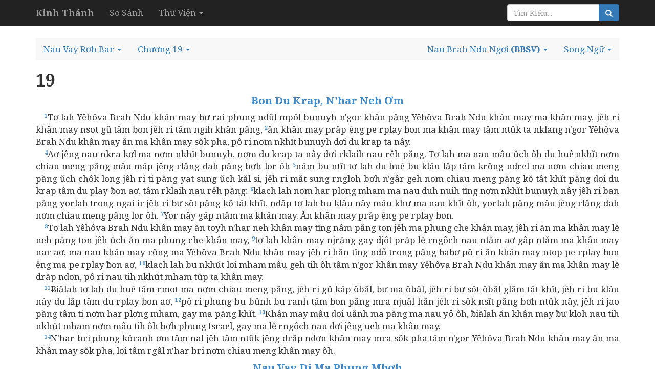

--- FILE ---
content_type: text/html; charset=utf-8
request_url: http://kinhthanh.httlvn.org/doc-kinh-thanh/phu/19?v=BBSV
body_size: 9611
content:
<!DOCTYPE html>
<html>
<head>
    <meta charset="utf-8" />
    <meta name="viewport" content="width=device-width, initial-scale=1.0">
    <title>Nau Vay Rơh Bar 19 | Nau Brah Ndu Ngơi | Kinh Th&#225;nh Tiếng M&#39;N&#244;ng - Kinh Thánh Online</title>
    <link href="/Content/css?v=vp-6dW5xDFsEd7uEcxWvBuH5iB9ydfPgu4Zb-TrvpO41" rel="stylesheet"/>

    <script src="/bundles/modernizr?v=wBEWDufH_8Md-Pbioxomt90vm6tJN2Pyy9u9zHtWsPo1"></script>

    <link href='https://fonts.googleapis.com/css?family=Noto+Serif:400,400italic,700,700italic&subset=latin,vietnamese,latin-ext' rel='stylesheet' type='text/css'>
    <style>
        body {
            font-size: 17px;
            position: relative;
        }

        body, h1, h2, h3, h4 {
            font-family: 'Noto Serif', serif;
        }

            h1, h2, h3, h4 h3 {
                font-weight: bold;
            }

        h1 {
            font-size: 2em;
        }

        h2 {
            font-size: 1.5em;
        }

        h3 {
            font-size: 1.2em;
        }

        h4, h5, h6 {
            font-size: 1em;
        }
    </style>
    

</head>
<body>
    <div class="navbar navbar-inverse  navbar-fixed-top">
        <div class="container">
            <div class="navbar-header">

                <button type="button" class="navbar-toggle" data-toggle="collapse" data-target=".navbar-collapse">
                    <span class="icon-bar"></span>
                    <span class="icon-bar"></span>
                    <span class="icon-bar"></span>
                </button>
                <button type="button" class="navbar-toggle search-navbar-toggle" data-toggle="collapse" data-target=".search-collapse">
                    <i class="glyphicon glyphicon-search"></i>
                </button>
                <a class="logo navbar-brand" href="/?v=BBSV">
                    <b>Kinh Thánh</b>
                </a>
            </div>
            <div class="search-collapse collapse">
                <form class="navbar-form navbar-right form-inline" action="/Search" method="POST" role="search">
                    <div class="form-group">
                        <div class="input-group">
                            <input type="text" name="query" class="form-control" placeholder="Tìm Kiếm...">
                            <span class="input-group-btn">
                                <button class="btn btn-default btn-primary" type="submit"><i class="glyphicon glyphicon-search"></i></button>
                            </span>
                        </div><!-- /input-group -->
                    </div>
                </form>
            </div>
            <div class="navbar-collapse collapse">
                <ul class="nav navbar-nav">
                    <li><a href="/so-sanh-ban-dich/phu/19?v=BBSV">So S&#225;nh</a></li>
                    <li class="dropdown">
                        <a class="dropdown-toggle" data-toggle="dropdown" role="button" aria-haspopup="true" aria-expanded="false">Thư Viện <span class="caret"></span></a>
                        <ul class="dropdown-menu">
                            <li><a>Từ Điển Kinh Thánh</a></li>
                            <li><a>Giải Nghĩa Kinh Thánh</a></li>
                            <li><a>Sách Tham Khảo</a></li>
                        </ul>
                    </li>
                </ul>
            </div>

        </div>
    </div>
    <div class="container body-content">
        

<br />
<ul class="nav navbar-default nav-pills">
    <!-- book -->
        <li class="dropdown book-full-width full-width">
            <a href="#" class="dropdown-toggle" data-toggle="dropdown" role="button" aria-haspopup="true" aria-expanded="false">
                <span class="visible-md-inline visible-lg-inline">Nau Vay Rơh Bar</span>
                <span class="visible-xs-inline visible-sm-inline">PHU</span>
                <span class="caret"></span>
            </a>
            
            <ul class="dropdown-menu">
                        <li class="dropdown-header">NAU T&#194;M RNGLĂP ƠM</li>
                    <li >
                        <a href="/doc-kinh-thanh/sa/1?v=BBSV">
                            <span class="">Nau Ntơm</span>
                        </a>
                    </li>
                    <li >
                        <a href="/doc-kinh-thanh/xu/1?v=BBSV">
                            <span class="">Nau Ngluh</span>
                        </a>
                    </li>
                        <li class="clear-mobile"></li>
                    <li >
                        <a href="/doc-kinh-thanh/le/1?v=BBSV">
                            <span class="">Kan L&#234;vi</span>
                        </a>
                    </li>
                        <li class="clear-tablet"></li>
                    <li >
                        <a href="/doc-kinh-thanh/dan/1?v=BBSV">
                            <span class="">Nau Kơp</span>
                        </a>
                    </li>
                        <li class="clear-mobile"></li>
                    <li >
                        <a href="/doc-kinh-thanh/phu/1?v=BBSV">
                            <span class="">Nau Vay Rơh Bar</span>
                        </a>
                    </li>
                    <li >
                        <a href="/doc-kinh-thanh/gios/1?v=BBSV">
                            <span class="">Y-Y&#244;su&#234;</span>
                        </a>
                    </li>
                        <li class="clear-mobile"></li>
                        <li class="clear-tablet"></li>
                    <li >
                        <a href="/doc-kinh-thanh/cac/1?v=BBSV">
                            <span class="">Phung K&#244;ranh Phat D&#244;ih</span>
                        </a>
                    </li>
                    <li >
                        <a href="/doc-kinh-thanh/ru/1?v=BBSV">
                            <span class="">H&#39;Rut</span>
                        </a>
                    </li>
                        <li class="clear-mobile"></li>
                    <li >
                        <a href="/doc-kinh-thanh/1sa/1?v=BBSV">
                            <span class="">1 Y-Samuel</span>
                        </a>
                    </li>
                        <li class="clear-tablet"></li>
                    <li >
                        <a href="/doc-kinh-thanh/2sa/1?v=BBSV">
                            <span class="">2 Y-Samuel</span>
                        </a>
                    </li>
                        <li class="clear-mobile"></li>
                    <li >
                        <a href="/doc-kinh-thanh/1vua/1?v=BBSV">
                            <span class="">1 Kan Hađăch</span>
                        </a>
                    </li>
                    <li >
                        <a href="/doc-kinh-thanh/2vua/1?v=BBSV">
                            <span class="">2 Kan Hađăch</span>
                        </a>
                    </li>
                        <li class="clear-mobile"></li>
                        <li class="clear-tablet"></li>
                    <li >
                        <a href="/doc-kinh-thanh/1su/1?v=BBSV">
                            <span class="">1 Nau R&#234;h J&#234;ng</span>
                        </a>
                    </li>
                    <li >
                        <a href="/doc-kinh-thanh/2su/1?v=BBSV">
                            <span class="">2 Nau R&#234;h J&#234;ng</span>
                        </a>
                    </li>
                        <li class="clear-mobile"></li>
                    <li >
                        <a href="/doc-kinh-thanh/exo/1?v=BBSV">
                            <span class="">Y-Esra</span>
                        </a>
                    </li>
                        <li class="clear-tablet"></li>
                    <li >
                        <a href="/doc-kinh-thanh/ne/1?v=BBSV">
                            <span class="">Y-N&#234;h&#234;mi</span>
                        </a>
                    </li>
                        <li class="clear-mobile"></li>
                    <li >
                        <a href="/doc-kinh-thanh/et/1?v=BBSV">
                            <span class="">H-Esther</span>
                        </a>
                    </li>
                    <li >
                        <a href="/doc-kinh-thanh/giop/1?v=BBSV">
                            <span class="">Y-Y&#244;p</span>
                        </a>
                    </li>
                        <li class="clear-mobile"></li>
                        <li class="clear-tablet"></li>
                    <li >
                        <a href="/doc-kinh-thanh/thi/1?v=BBSV">
                            <span class="">Nau Mprơ Ơm</span>
                        </a>
                    </li>
                    <li >
                        <a href="/doc-kinh-thanh/ch/1?v=BBSV">
                            <span class="">Nau H&#244;r</span>
                        </a>
                    </li>
                        <li class="clear-mobile"></li>
                    <li >
                        <a href="/doc-kinh-thanh/tr/1?v=BBSV">
                            <span class="">K&#244;ranh Nơm Nti</span>
                        </a>
                    </li>
                        <li class="clear-tablet"></li>
                    <li >
                        <a href="/doc-kinh-thanh/nha/1?v=BBSV">
                            <span class="">Nau Mprơ Ueh</span>
                        </a>
                    </li>
                        <li class="clear-mobile"></li>
                    <li >
                        <a href="/doc-kinh-thanh/es/1?v=BBSV">
                            <span class="">Y-&#202;sai</span>
                        </a>
                    </li>
                    <li >
                        <a href="/doc-kinh-thanh/gie/1?v=BBSV">
                            <span class="">Y-Y&#234;r&#234;mi</span>
                        </a>
                    </li>
                        <li class="clear-mobile"></li>
                        <li class="clear-tablet"></li>
                    <li >
                        <a href="/doc-kinh-thanh/ca/1?v=BBSV">
                            <span class="">Nau Y-Y&#234;r&#234;mi Nhĭm Vơl</span>
                        </a>
                    </li>
                    <li >
                        <a href="/doc-kinh-thanh/exe/1?v=BBSV">
                            <span class="">Y-&#202;s&#234;ki&#234;l</span>
                        </a>
                    </li>
                        <li class="clear-mobile"></li>
                    <li >
                        <a href="/doc-kinh-thanh/da/1?v=BBSV">
                            <span class="">Y-Daniel</span>
                        </a>
                    </li>
                        <li class="clear-tablet"></li>
                    <li >
                        <a href="/doc-kinh-thanh/os/1?v=BBSV">
                            <span class="">Y-&#212;s&#234;</span>
                        </a>
                    </li>
                        <li class="clear-mobile"></li>
                    <li >
                        <a href="/doc-kinh-thanh/gio/1?v=BBSV">
                            <span class="">Y-Y&#244;el</span>
                        </a>
                    </li>
                    <li >
                        <a href="/doc-kinh-thanh/am/1?v=BBSV">
                            <span class="">Y-Am&#244;t</span>
                        </a>
                    </li>
                        <li class="clear-mobile"></li>
                        <li class="clear-tablet"></li>
                    <li >
                        <a href="/doc-kinh-thanh/ap/1?v=BBSV">
                            <span class="">Y-Apdia</span>
                        </a>
                    </li>
                    <li >
                        <a href="/doc-kinh-thanh/gion/1?v=BBSV">
                            <span class="">Y-Y&#244;na</span>
                        </a>
                    </li>
                        <li class="clear-mobile"></li>
                    <li >
                        <a href="/doc-kinh-thanh/mi/1?v=BBSV">
                            <span class="">Y-Mika</span>
                        </a>
                    </li>
                        <li class="clear-tablet"></li>
                    <li >
                        <a href="/doc-kinh-thanh/na/1?v=BBSV">
                            <span class="">Y-Nahum</span>
                        </a>
                    </li>
                        <li class="clear-mobile"></li>
                    <li >
                        <a href="/doc-kinh-thanh/ha/1?v=BBSV">
                            <span class="">Y-Habakuk</span>
                        </a>
                    </li>
                    <li >
                        <a href="/doc-kinh-thanh/so/1?v=BBSV">
                            <span class="">Y-S&#244;ph&#244;ni</span>
                        </a>
                    </li>
                        <li class="clear-mobile"></li>
                        <li class="clear-tablet"></li>
                    <li >
                        <a href="/doc-kinh-thanh/ag/1?v=BBSV">
                            <span class="">Y-Ag&#234;</span>
                        </a>
                    </li>
                    <li >
                        <a href="/doc-kinh-thanh/xa/1?v=BBSV">
                            <span class="">Y-Sakari</span>
                        </a>
                    </li>
                        <li class="clear-mobile"></li>
                    <li >
                        <a href="/doc-kinh-thanh/ma/1?v=BBSV">
                            <span class="">Y-Malaki</span>
                        </a>
                    </li>
                        <li class="clear-tablet"></li>
                        <li class="dropdown-header">NAU T&#194;M RNGLĂP MHE</li>
                    <li >
                        <a href="/doc-kinh-thanh/mat/1?v=BBSV">
                            <span class="">Y-Mathiơ</span>
                        </a>
                    </li>
                    <li >
                        <a href="/doc-kinh-thanh/mac/1?v=BBSV">
                            <span class="">Y-Mark&#244;s</span>
                        </a>
                    </li>
                        <li class="clear-mobile"></li>
                    <li >
                        <a href="/doc-kinh-thanh/lu/1?v=BBSV">
                            <span class="">Y-Luk</span>
                        </a>
                    </li>
                        <li class="clear-tablet"></li>
                    <li >
                        <a href="/doc-kinh-thanh/gi/1?v=BBSV">
                            <span class="">Y-Y&#244;han</span>
                        </a>
                    </li>
                        <li class="clear-mobile"></li>
                    <li >
                        <a href="/doc-kinh-thanh/cong/1?v=BBSV">
                            <span class="">Kan Oh Mon</span>
                        </a>
                    </li>
                    <li >
                        <a href="/doc-kinh-thanh/ro/1?v=BBSV">
                            <span class="">R&#244;m</span>
                        </a>
                    </li>
                        <li class="clear-mobile"></li>
                        <li class="clear-tablet"></li>
                    <li >
                        <a href="/doc-kinh-thanh/1co/1?v=BBSV">
                            <span class="">1 K&#244;rint&#244;</span>
                        </a>
                    </li>
                    <li >
                        <a href="/doc-kinh-thanh/2co/1?v=BBSV">
                            <span class="">2 K&#244;rint&#244;</span>
                        </a>
                    </li>
                        <li class="clear-mobile"></li>
                    <li >
                        <a href="/doc-kinh-thanh/ga/1?v=BBSV">
                            <span class="">Galati</span>
                        </a>
                    </li>
                        <li class="clear-tablet"></li>
                    <li >
                        <a href="/doc-kinh-thanh/eph/1?v=BBSV">
                            <span class="">&#202;ph&#234;s&#244;</span>
                        </a>
                    </li>
                        <li class="clear-mobile"></li>
                    <li >
                        <a href="/doc-kinh-thanh/phi/1?v=BBSV">
                            <span class="">Philip</span>
                        </a>
                    </li>
                    <li >
                        <a href="/doc-kinh-thanh/co/1?v=BBSV">
                            <span class="">K&#244;l&#244;s</span>
                        </a>
                    </li>
                        <li class="clear-mobile"></li>
                        <li class="clear-tablet"></li>
                    <li >
                        <a href="/doc-kinh-thanh/1te/1?v=BBSV">
                            <span class="">1 T&#234;sal&#244;nik</span>
                        </a>
                    </li>
                    <li >
                        <a href="/doc-kinh-thanh/2te/1?v=BBSV">
                            <span class="">2 T&#234;sal&#244;nik</span>
                        </a>
                    </li>
                        <li class="clear-mobile"></li>
                    <li >
                        <a href="/doc-kinh-thanh/1ti/1?v=BBSV">
                            <span class="">1 Y-Tim&#244;th&#234;</span>
                        </a>
                    </li>
                        <li class="clear-tablet"></li>
                    <li >
                        <a href="/doc-kinh-thanh/2ti/1?v=BBSV">
                            <span class="">2 Y-Tim&#244;th&#234;</span>
                        </a>
                    </li>
                        <li class="clear-mobile"></li>
                    <li >
                        <a href="/doc-kinh-thanh/tit/1?v=BBSV">
                            <span class="">Y-Tit</span>
                        </a>
                    </li>
                    <li >
                        <a href="/doc-kinh-thanh/phil/1?v=BBSV">
                            <span class="">Y-Phil&#234;m&#244;n</span>
                        </a>
                    </li>
                        <li class="clear-mobile"></li>
                        <li class="clear-tablet"></li>
                    <li >
                        <a href="/doc-kinh-thanh/he/1?v=BBSV">
                            <span class="">H&#234;brơ</span>
                        </a>
                    </li>
                    <li >
                        <a href="/doc-kinh-thanh/gia/1?v=BBSV">
                            <span class="">Y-Yakơ</span>
                        </a>
                    </li>
                        <li class="clear-mobile"></li>
                    <li >
                        <a href="/doc-kinh-thanh/1phi/1?v=BBSV">
                            <span class="">1 Y-P&#234;tr&#244;s</span>
                        </a>
                    </li>
                        <li class="clear-tablet"></li>
                    <li >
                        <a href="/doc-kinh-thanh/2phi/1?v=BBSV">
                            <span class="">2 Y-P&#234;tr&#244;s</span>
                        </a>
                    </li>
                        <li class="clear-mobile"></li>
                    <li >
                        <a href="/doc-kinh-thanh/1gi/1?v=BBSV">
                            <span class="">1 Y-Y&#244;han</span>
                        </a>
                    </li>
                    <li >
                        <a href="/doc-kinh-thanh/2gi/1?v=BBSV">
                            <span class="">2 Y-Y&#244;han</span>
                        </a>
                    </li>
                        <li class="clear-mobile"></li>
                        <li class="clear-tablet"></li>
                    <li >
                        <a href="/doc-kinh-thanh/3gi/1?v=BBSV">
                            <span class="">3 Y-Y&#244;han</span>
                        </a>
                    </li>
                    <li >
                        <a href="/doc-kinh-thanh/giu/1?v=BBSV">
                            <span class="">Y-Yut</span>
                        </a>
                    </li>
                        <li class="clear-mobile"></li>
                    <li >
                        <a href="/doc-kinh-thanh/kh/1?v=BBSV">
                            <span class="">Nau T&#226;m Mpơl</span>
                        </a>
                    </li>
                        <li class="clear-tablet"></li>
            </ul>
        </li>
    <!-- chapter -->
    <li class="dropdown full-width chapter-full-width">
        <a href="#" class="dropdown-toggle" data-toggle="dropdown" role="button" aria-haspopup="true" aria-expanded="false">
                <span class="visible-xs-inline visible-sm-inline">19</span>
                <span class="visible-md-inline visible-lg-inline">Chương 19</span>
            <span class="caret"></span>
        </a>
        <ul class="dropdown-menu">

                    <li><a href="/doc-kinh-thanh/phu/1?v=BBSV">1</a></li>
                    <li><a href="/doc-kinh-thanh/phu/2?v=BBSV">2</a></li>
                    <li><a href="/doc-kinh-thanh/phu/3?v=BBSV">3</a></li>
                    <li><a href="/doc-kinh-thanh/phu/4?v=BBSV">4</a></li>
                    <li><a href="/doc-kinh-thanh/phu/5?v=BBSV">5</a></li>
                    <li><a href="/doc-kinh-thanh/phu/6?v=BBSV">6</a></li>
                    <li><a href="/doc-kinh-thanh/phu/7?v=BBSV">7</a></li>
                    <li><a href="/doc-kinh-thanh/phu/8?v=BBSV">8</a></li>
                    <li><a href="/doc-kinh-thanh/phu/9?v=BBSV">9</a></li>
                    <li><a href="/doc-kinh-thanh/phu/10?v=BBSV" style="background: #ccc">10</a></li>
                    <li><a href="/doc-kinh-thanh/phu/11?v=BBSV">11</a></li>
                    <li><a href="/doc-kinh-thanh/phu/12?v=BBSV">12</a></li>
                    <li><a href="/doc-kinh-thanh/phu/13?v=BBSV">13</a></li>
                    <li><a href="/doc-kinh-thanh/phu/14?v=BBSV">14</a></li>
                    <li><a href="/doc-kinh-thanh/phu/15?v=BBSV">15</a></li>
                    <li><a href="/doc-kinh-thanh/phu/16?v=BBSV">16</a></li>
                    <li><a href="/doc-kinh-thanh/phu/17?v=BBSV">17</a></li>
                    <li><a href="/doc-kinh-thanh/phu/18?v=BBSV">18</a></li>
                    <li><a href="/doc-kinh-thanh/phu/19?v=BBSV">19</a></li>
                    <li><a href="/doc-kinh-thanh/phu/20?v=BBSV" style="background: #ccc">20</a></li>
                    <li><a href="/doc-kinh-thanh/phu/21?v=BBSV">21</a></li>
                    <li><a href="/doc-kinh-thanh/phu/22?v=BBSV">22</a></li>
                    <li><a href="/doc-kinh-thanh/phu/23?v=BBSV">23</a></li>
                    <li><a href="/doc-kinh-thanh/phu/24?v=BBSV">24</a></li>
                    <li><a href="/doc-kinh-thanh/phu/25?v=BBSV">25</a></li>
                    <li><a href="/doc-kinh-thanh/phu/26?v=BBSV">26</a></li>
                    <li><a href="/doc-kinh-thanh/phu/27?v=BBSV">27</a></li>
                    <li><a href="/doc-kinh-thanh/phu/28?v=BBSV">28</a></li>
                    <li><a href="/doc-kinh-thanh/phu/29?v=BBSV">29</a></li>
                    <li><a href="/doc-kinh-thanh/phu/30?v=BBSV" style="background: #ccc">30</a></li>
                    <li><a href="/doc-kinh-thanh/phu/31?v=BBSV">31</a></li>
                    <li><a href="/doc-kinh-thanh/phu/32?v=BBSV">32</a></li>
                    <li><a href="/doc-kinh-thanh/phu/33?v=BBSV">33</a></li>
                    <li><a href="/doc-kinh-thanh/phu/34?v=BBSV">34</a></li>
        </ul>
    </li>
    <!--close bible v2-->

        <li class="dropdown pull-right visible-sm-inline visible-md-inline visible-lg-inline">
            <a href="#" class="dropdown-toggle" data-toggle="dropdown" role="button" aria-haspopup="true" aria-expanded="false">
                    <span>Song Ngữ</span>

                <span class="caret"></span>
            </a>
            <ul class="book-dropdown-menu dropdown-menu">
                <li class="bs-searchbox">
                    <input type="text" class="form-control" />
                </li>
                <li class="divider"></li>
                        <li class="dropdown-header">Sử Dụng Gần Đây</li>
                                <li><a href="http://kinhthanh.httlvn.org/doc-kinh-thanh/phu/19?v=BBSV&amp;v2=BBSV">Nau Brah Ndu Ngơi <b>(BBSV)</b></a></li>
                        <li role="presentation" class="divider"></li>
                                        <li class="dropdown-header">Tiếng Việt</li>
                        <li class="dropdown-item"><a href="http://kinhthanh.httlvn.org/doc-kinh-thanh/phu/19?v=BBSV&amp;v2=VI1934">Kinh Th&#225;nh Tiếng Việt 1925 <b>(VI1934)</b></a></li>
                        <li class="dropdown-item"><a href="http://kinhthanh.httlvn.org/doc-kinh-thanh/phu/19?v=BBSV&amp;v2=RVV11">Kinh Th&#225;nh Tiếng Việt Bản Truyền Thống Hiệu Đ&#237;nh 2010 <b>(RVV11)</b></a></li>
                        <li class="dropdown-item"><a href="http://kinhthanh.httlvn.org/doc-kinh-thanh/phu/19?v=BBSV&amp;v2=BD2011">Bản Dịch 2011 <b>(BD2011)</b></a></li>
                        <li class="dropdown-item"><a href="http://kinhthanh.httlvn.org/doc-kinh-thanh/phu/19?v=BBSV&amp;v2=NVB">Bản Dịch Mới <b>(NVB)</b></a></li>
                        <li class="dropdown-item"><a href="http://kinhthanh.httlvn.org/doc-kinh-thanh/phu/19?v=BBSV&amp;v2=BPT">Bản Phổ Th&#244;ng <b>(BPT)</b></a></li>
                        <li class="dropdown-item"><a href="http://kinhthanh.httlvn.org/doc-kinh-thanh/phu/19?v=BBSV&amp;v2=BDY">Bản Diễn &#221; <b>(BDY)</b></a></li>
                            <li role="presentation" class="divider"></li>
                        <li class="dropdown-header">Tiếng Anh</li>
                        <li class="dropdown-item"><a href="http://kinhthanh.httlvn.org/doc-kinh-thanh/phu/19?v=BBSV&amp;v2=NKJV">New King James Version <b>(NKJV)</b></a></li>
                        <li class="dropdown-item"><a href="http://kinhthanh.httlvn.org/doc-kinh-thanh/phu/19?v=BBSV&amp;v2=NIV">New International Version <b>(NIV)</b></a></li>
                            <li role="presentation" class="divider"></li>
                        <li class="dropdown-header">Tiếng Hoa[Phồn Thể]</li>
                        <li class="dropdown-item"><a href="http://kinhthanh.httlvn.org/doc-kinh-thanh/phu/19?v=BBSV&amp;v2=RCUV">和合本修訂版 <b>(RCUV)</b></a></li>
                            <li role="presentation" class="divider"></li>
                        <li class="dropdown-header">Tiếng Hoa[Giản Thể]</li>
                        <li class="dropdown-item"><a href="http://kinhthanh.httlvn.org/doc-kinh-thanh/phu/19?v=BBSV&amp;v2=RCUVSS">和合本修订版 <b>(RCUVSS)</b></a></li>
                            <li role="presentation" class="divider"></li>
                        <li class="dropdown-header">Tiếng &#202;-đ&#234;</li>
                        <li class="dropdown-item"><a href="http://kinhthanh.httlvn.org/doc-kinh-thanh/phu/19?v=BBSV&amp;v2=RRB">Klei A&#234; Di&#234; Blŭ 2015 <b>(RRB)</b></a></li>
                            <li role="presentation" class="divider"></li>
                        <li class="dropdown-header">Tiếng Gia-rai</li>
                        <li class="dropdown-item"><a href="http://kinhthanh.httlvn.org/doc-kinh-thanh/phu/19?v=BBSV&amp;v2=JBSV">Hră Ơi Adai Pơhiăp 2016 <b>(JBSV)</b></a></li>
                            <li role="presentation" class="divider"></li>
                        <li class="dropdown-header">Tiếng Bru (V&#226;n Kiều)</li>
                        <li class="dropdown-item"><a href="http://kinhthanh.httlvn.org/doc-kinh-thanh/phu/19?v=BBSV&amp;v2=BRU">Parnai Yiang Sursĩ <b>(BRU)</b></a></li>
                            <li role="presentation" class="divider"></li>
                        <li class="dropdown-header">Tiếng Dao</li>
                        <li class="dropdown-item"><a href="http://kinhthanh.httlvn.org/doc-kinh-thanh/phu/19?v=BBSV&amp;v2=IUMINR">Ging-Sou <b>(IUMINR)</b></a></li>
                            <li role="presentation" class="divider"></li>
                        <li class="dropdown-header">Tiếng H&#39;M&#244;ng Trắng [Hmoob Dawb]</li>
                        <li class="dropdown-item"><a href="http://kinhthanh.httlvn.org/doc-kinh-thanh/phu/19?v=BBSV&amp;v2=HMOWSV">Vajtswv Txojlus <b>(HMOWSV)</b></a></li>
                        <li class="dropdown-item"><a href="http://kinhthanh.httlvn.org/doc-kinh-thanh/phu/19?v=BBSV&amp;v2=HWB">Vajtswv Txojlus <b>(HWB)</b></a></li>
                            <li role="presentation" class="divider"></li>
                        <li class="dropdown-header">Tiếng H&#39;M&#244;ng Xanh [Moob Leeg]</li>
                        <li class="dropdown-item"><a href="http://kinhthanh.httlvn.org/doc-kinh-thanh/phu/19?v=BBSV&amp;v2=HMOBSV">Vaajtswv Txujlug <b>(HMOBSV)</b></a></li>
                            <li role="presentation" class="divider"></li>
                        <li class="dropdown-header">Tiếng M&#39;N&#244;ng</li>
                        <li class="dropdown-item"><a href="http://kinhthanh.httlvn.org/doc-kinh-thanh/phu/19?v=BBSV&amp;v2=BBSV">Nau Brah Ndu Ngơi <b>(BBSV)</b></a></li>
            </ul>
        </li>
            <li class="dropdown pull-right">
            <a href="#" class="dropdown-toggle" data-toggle="dropdown" role="button" aria-haspopup="true" aria-expanded="false">
                <span class="visible-lg-inline">Nau Brah Ndu Ngơi</span>
                <b>(BBSV)</b>
                <span class="caret"></span>
            </a>
            <ul class="book-dropdown-menu dropdown-menu">
                <li class="bs-searchbox">
                    <input type="text" class="form-control" />
                </li>
                <li class="divider"></li>
                        <li class="dropdown-header">Sử Dụng Gần Đây</li>
                            <li class=disabled><a href="http://kinhthanh.httlvn.org/doc-kinh-thanh/phu/19?v=BBSV">Nau Brah Ndu Ngơi <b>(BBSV)</b> </a></li>
                        <li role="presentation" class="divider"></li>
                                        <li class="dropdown-header">Tiếng Việt</li>
                    <li class="dropdown-item"><a href="http://kinhthanh.httlvn.org/doc-kinh-thanh/phu/19?v=VI1934">Kinh Th&#225;nh Tiếng Việt 1925 <b>(VI1934)</b> <i class="glyphicon glyphicon-volume-down"></i></a></li>
                    <li class="dropdown-item"><a href="http://kinhthanh.httlvn.org/doc-kinh-thanh/phu/19?v=RVV11">Kinh Th&#225;nh Tiếng Việt Bản Truyền Thống Hiệu Đ&#237;nh 2010 <b>(RVV11)</b> </a></li>
                    <li class="dropdown-item"><a href="http://kinhthanh.httlvn.org/doc-kinh-thanh/phu/19?v=BD2011">Bản Dịch 2011 <b>(BD2011)</b> </a></li>
                    <li class="dropdown-item"><a href="http://kinhthanh.httlvn.org/doc-kinh-thanh/phu/19?v=NVB">Bản Dịch Mới <b>(NVB)</b> </a></li>
                    <li class="dropdown-item"><a href="http://kinhthanh.httlvn.org/doc-kinh-thanh/phu/19?v=BPT">Bản Phổ Th&#244;ng <b>(BPT)</b> </a></li>
                    <li class="dropdown-item"><a href="http://kinhthanh.httlvn.org/doc-kinh-thanh/phu/19?v=BDY">Bản Diễn &#221; <b>(BDY)</b> </a></li>
                            <li role="presentation" class="divider"></li>
                        <li class="dropdown-header">Tiếng Anh</li>
                    <li class="dropdown-item"><a href="http://kinhthanh.httlvn.org/doc-kinh-thanh/phu/19?v=NKJV">New King James Version <b>(NKJV)</b> </a></li>
                    <li class="dropdown-item"><a href="http://kinhthanh.httlvn.org/doc-kinh-thanh/phu/19?v=NIV">New International Version <b>(NIV)</b> <i class="glyphicon glyphicon-volume-down"></i></a></li>
                            <li role="presentation" class="divider"></li>
                        <li class="dropdown-header">Tiếng Hoa[Phồn Thể]</li>
                    <li class="dropdown-item"><a href="http://kinhthanh.httlvn.org/doc-kinh-thanh/phu/19?v=RCUV">和合本修訂版 <b>(RCUV)</b> <i class="glyphicon glyphicon-volume-down"></i></a></li>
                            <li role="presentation" class="divider"></li>
                        <li class="dropdown-header">Tiếng Hoa[Giản Thể]</li>
                    <li class="dropdown-item"><a href="http://kinhthanh.httlvn.org/doc-kinh-thanh/phu/19?v=RCUVSS">和合本修订版 <b>(RCUVSS)</b> <i class="glyphicon glyphicon-volume-down"></i></a></li>
                            <li role="presentation" class="divider"></li>
                        <li class="dropdown-header">Tiếng &#202;-đ&#234;</li>
                    <li class="dropdown-item"><a href="http://kinhthanh.httlvn.org/doc-kinh-thanh/phu/19?v=RRB">Klei A&#234; Di&#234; Blŭ 2015 <b>(RRB)</b> </a></li>
                            <li role="presentation" class="divider"></li>
                        <li class="dropdown-header">Tiếng Gia-rai</li>
                    <li class="dropdown-item"><a href="http://kinhthanh.httlvn.org/doc-kinh-thanh/phu/19?v=JBSV">Hră Ơi Adai Pơhiăp 2016 <b>(JBSV)</b> </a></li>
                            <li role="presentation" class="divider"></li>
                        <li class="dropdown-header">Tiếng Bru (V&#226;n Kiều)</li>
                    <li class="dropdown-item"><a href="http://kinhthanh.httlvn.org/doc-kinh-thanh/phu/19?v=BRU">Parnai Yiang Sursĩ <b>(BRU)</b> <i class="glyphicon glyphicon-volume-down"></i></a></li>
                            <li role="presentation" class="divider"></li>
                        <li class="dropdown-header">Tiếng Dao</li>
                    <li class="dropdown-item"><a href="http://kinhthanh.httlvn.org/doc-kinh-thanh/phu/19?v=IUMINR">Ging-Sou <b>(IUMINR)</b> <i class="glyphicon glyphicon-volume-down"></i></a></li>
                            <li role="presentation" class="divider"></li>
                        <li class="dropdown-header">Tiếng H&#39;M&#244;ng Trắng [Hmoob Dawb]</li>
                    <li class="dropdown-item"><a href="http://kinhthanh.httlvn.org/doc-kinh-thanh/phu/19?v=HMOWSV">Vajtswv Txojlus <b>(HMOWSV)</b> </a></li>
                    <li class="dropdown-item"><a href="http://kinhthanh.httlvn.org/doc-kinh-thanh/phu/19?v=HWB">Vajtswv Txojlus <b>(HWB)</b> <i class="glyphicon glyphicon-volume-down"></i></a></li>
                            <li role="presentation" class="divider"></li>
                        <li class="dropdown-header">Tiếng H&#39;M&#244;ng Xanh [Moob Leeg]</li>
                    <li class="dropdown-item"><a href="http://kinhthanh.httlvn.org/doc-kinh-thanh/phu/19?v=HMOBSV">Vaajtswv Txujlug <b>(HMOBSV)</b> <i class="glyphicon glyphicon-volume-down"></i></a></li>
                            <li role="presentation" class="divider"></li>
                        <li class="dropdown-header">Tiếng M&#39;N&#244;ng</li>
                    <li class="dropdown-item disabled"><a href="http://kinhthanh.httlvn.org/doc-kinh-thanh/phu/19?v=BBSV">Nau Brah Ndu Ngơi <b>(BBSV)</b> </a></li>
            </ul>
        </li>
</ul>


<div class="row">
        <div class="col-md-12 bible-read">
<div id="phu_19">
<div class="title"><h1>19</h1></div>
<div class="title"><h3>Ƀon Du Krap, N'har Neh Ơm</h3></div>
<span class="verse phu_19_1">&emsp;<sup>1</sup>Tơ lah Yêhôva Brah Ndu khân may ƀư rai phung ndŭl mpôl bunuyh n'gor khân păng Yêhôva Brah Ndu khân may ma khân may, jêh ri khân may nsot gŭ tâm ƀon jêh ri tâm ngih khân păng, </span>
<span class="verse phu_19_2"><sup>2</sup>ăn khân may prăp êng pe rplay ƀon ma khân may tâm ntŭk ta nklang n'gor Yêhôva Brah Ndu khân may ăn ma khân may sŏk pha, pô ri nơm nkhĭt bunuyh dơi du krap ta nây. <br/></span>
<span class="verse phu_19_4">&emsp;<sup>4</sup>Aơ jêng nau nkra kơl ma nơm nkhĭt bunuyh, nơm du krap ta nây dơi rklaih nau rêh păng. Tơ lah ma nau mâu ŭch ôh du huê nkhĭt nơm chiau meng păng mâu mâp jêng rlăng đah păng bơh lor ôh </span>
<span class="verse phu_19_5"><sup>5</sup>nâm bu ntĭt tơ lah du huê bu klâu lăp tâm krŏng ndrel ma nơm chiau meng păng ŭch chôk long jêh ri ti păng yat sung ŭch kăl si, jêh ri măt sung rngloh bơh n'gâr geh nơm chiau meng păng kŏ tât khĭt păng dơi du krap tâm du play ƀon aơ, tâm rklaih nau rêh păng; </span>
<span class="verse phu_19_6"><sup>6</sup>klach lah nơm har plơng mham ma nau duh nuih tĭng nơm nkhĭt bunuyh nây jêh ri ban păng yorlah trong ngai ir jêh ri ƀư sôt păng kŏ tât khĭt, nđâp tơ lah bu klâu nây mâu khư ma nau khĭt ôh, yorlah păng mâu jêng rlăng đah nơm chiau meng păng lor ôh. </span>
<span class="verse phu_19_7"><sup>7</sup>Yor nây gâp ntăm ma khân may. Ăn khân may prăp êng pe rplay ƀon. <br/></span>
<span class="verse phu_19_8">&emsp;<sup>8</sup>Tơ lah Yêhôva Brah Ndu khân may ăn toyh n'har neh khân may tĭng nâm păng ton jêh ma phung che khân may, jêh ri ăn ma khân may lĕ neh păng ton jêh ŭch ăn ma phung che khân may, </span>
<span class="verse phu_19_9"><sup>9</sup>tơ lah khân may njrăng gay djôt prăp lĕ rngôch nau ntăm aơ gâp ntăm ma khân may nar aơ, ma nau khân may rŏng ma Yêhôva Brah Ndu khân may jêh ri hăn tĭng ndô̆ trong păng ƀaƀơ pô ri ăn khân may ntop pe rplay ƀon êng ma pe rplay ƀon aơ, </span>
<span class="verse phu_19_10"><sup>10</sup>klach lah bu nkhŭt lơi mham mâu geh tih ôh tâm n'gor khân may Yêhôva Brah Ndu khân may ăn ma khân may lĕ drăp ndơn, pô ri nau tih nkhŭt mham tŭp ta khân may. <br/></span>
<span class="verse phu_19_11">&emsp;<sup>11</sup>Ƀiălah tơ lah du huê tâm rmot ma nơm chiau meng păng, jêh ri gŭ kâp ôbăl, ƀư ma ôbăl, jêh ri ƀư sôt ôbăl glăm tât khĭt, jêh ri bu klâu nây du lăp tâm du rplay ƀon aơ, </span>
<span class="verse phu_19_12"><sup>12</sup>pô ri phung bu bŭnh bu ranh tâm ƀon păng mra njuăl hăn jêh ri sŏk nsĭt păng bơh ntŭk nây, jêh ri jao păng tâm ti nơm har plơng mham, gay ma păng khĭt. </span>
<span class="verse phu_19_13"><sup>13</sup>Khân may mâu dơi uănh ma păng ma nau yô̆ ôh, ƀiălah ăn khân may ƀư kloh nau tih nkhŭt mham nơm mâu tih ôh bơh phung Israel, gay ma lĕ rngôch nau dơi jêng ueh ma khân may. <br/></span>
<span class="verse phu_19_14">&emsp;<sup>14</sup>N'har bri phung kôranh ơm tâm nal jêh tâm ntŭk jêng drăp ndơn khân may mra sŏk pha tâm n'gor Yêhôva Brah Ndu khân may ăn ma khân may sŏk pha, lơi tâm rgâl n'har bri nơm chiau meng khân may ôh. </span>
<div class="title"><h3>Nau Vay Di Ma Phung Mbơh </h3></div>
<span class="verse phu_19_15">&emsp;<sup>15</sup>Du huê nơm mbơh mâu mra dơi ôh đah du huê bu klâu yor du nau tih mâu lah du nau mhĭk êng di ma du ntil nau tih păng ƀư jêh; kanŏng đah nau ngăn tă bơh bar hê nơm mbơh mâu lah pe nuyh nơm mbơh nau phong mra jêng ngăn. <br/></span>
<span class="verse phu_19_16">&emsp;<sup>16</sup>Tơ lah du huê nơm mbơh mƀruh dâk ƀư ma du huê bunuyh gay phong nau tih, </span>
<span class="verse phu_19_17"><sup>17</sup>phung bar hê geh nau nây mra tâm mpơl ta năp Yêhôva, ta năp phung Kôranh ƀư brah jêh ri phung kôranh phat dôih djôt kan rnôk nây </span>
<span class="verse phu_19_18"><sup>18</sup>Phung kôranh phat dôih mra sek uănh nanê̆, jêh ri tơ lah nơm mbơh jêng nơm mbơh mƀruh jêh ri phong jêh ma oh nâu păng ma nau mƀruh, </span>
<span class="verse phu_19_19"><sup>19</sup>pô ri ăn khân may ƀư ma păng nâm bu păng mĭn jêh ŭch ƀư ma oh nâu păng; pô ri khân may mra ƀư kloh nau tih tă bơh tâm nklang khân may. </span>
<span class="verse phu_19_20"><sup>20</sup>Phung êng mra tăng jêh ri klach, jêh ri mâu hôm ƀư ôh nau tih nâm bu pô nây ta nklang khân may, </span>
<span class="verse phu_19_21"><sup>21</sup>Lơi uănh ma nau yô̆ ôh; ăn khân may ƀư nau rêh ma nau rêh, măt ma măt, sêk ma sêk, ti ma ti, jâng ma jâng. </span>
</div>
        </div>

</div>
<ul class="pager">
            <li class="previous">
                <a href="/doc-kinh-thanh/phu/18?v=BBSV">&larr; Nau Vay Rơh Bar 18</a>
            </li>
            <li class="next">
                <a href="/doc-kinh-thanh/phu/20?v=BBSV">Nau Vay Rơh Bar 20 &rarr;</a>
            </li>

</ul>

<div class="clearfix"></div>


        <hr />
        <footer>
            <p>&copy; 2026 - Bản quyền thuộc về kinhthanh.httlvn.org. Website đang xây dựng.</p>
        </footer>
    </div>

    <script src="/bundles/jquery?v=FVs3ACwOLIVInrAl5sdzR2jrCDmVOWFbZMY6g6Q0ulE1"></script>

    <script src="/bundles/bootstrap?v=2Fz3B0iizV2NnnamQFrx-NbYJNTFeBJ2GM05SilbtQU1"></script>

    <script type="text/javascript">
        $(function () {
            $('.book-dropdown-menu input').click(function () { return false; });
            $('.book-dropdown-menu input').on("keyup", function () {
                var search_query = $(this).val();
                var $dropdown = $(this).parent().parent();
                $(this).attr("class");
                console.log($dropdown.attr("class"));
                if (search_query === "") {
                    $dropdown.find('li').show();
                } else {
                    $dropdown.find('li:not(.bs-searchbox)').hide();
                    var rex = new RegExp(search_query, "i");
                    $dropdown.find('li.dropdown-item').each(function () {
                        var text = $(this).find("a").text();
                        if (rex.test(text)) {
                            $(this).show();
                        }
                    });
                }

            });
        });
    </script>
    
    <script type="text/javascript" src="/Scripts/jquery.mobile-events.min.js"></script>
    <script>
        $(document).ready(function() {

            $('[data-toggle="tooltip"]').tooltip({ trigger: "click" });
            var hash = window.location.hash;
            //verse
			var verses = hash.match(/#(\d+)(-|,)(\d+)$/);
            if (verses) {
                if(verses[2]==",")
                {
                    var cls = '.phu_19' + '_' + verses[1]+', .phu_19' + '_' + verses[3];
					console.log(cls);
                    $(cls).addClass('selected');
					var t = $('.phu_19' + '_' + verses[1]).offset().top;
                    $(window).scrollTop(t - 50);
                }
                if(verses[2]=="-")
                {
                    var cls = "";
                    for(var i=parseInt(verses[1]);i<=parseInt(verses[3]);i++)
                    {
                        cls += ', .phu_19' + '_' + i;
                    }
                    cls = cls.substring(1);
                    console.log(cls);
                    $(cls).addClass('selected');
                    var t = $('.phu_19' + '_' + verses[1]).offset().top;
                    $(window).scrollTop(t - 50);
                
                }
            }
            var verse = hash.match(/(#\d+)$/);
            if (verse) {
                verse = verse[0].substring(1);
                var cls = '.phu_19' + '_' + verse;
                $(cls).addClass('selected');
                var t = $(cls).offset().top;
                $(window).scrollTop(t - 50);
            }
            var play = hash.match(/#play-(\d+)/);
            if (play) {
                var index = parseInt(play[1]);
                $('audio')[index - 1].autoplay = true;
                $('audio')[index - 1].load();
                $('.audio-collapse').addClass('in');
            }

            for (var i = 0; i < $('audio').length; i++) {
                $('audio')[i].addEventListener('play', function() {
                    var index = $(this).index();
                    for (var j = 0, len = $('audio').length; j < len; j++) {
                        if (j != index)
                            $('audio')[j].pause();
                    }

                    var url = window.location.href;
                    if (/#play-\d+/.test(url)) {
                        url = url.replace(/#play-\d+/, "");
                    }
                    url = url + "#play-" + (index + 1);

                    var $next = $('.pager .next a');
                    if ($next.length) {
                        var url_next = $next.attr("href");
                        url_next = url_next.replace(/#play-(\d+)/, "");
                        url_next += "#play-" + (index + 1);
                        $next.attr("href", url_next);
                    }
                    var $prev = $('.pager .previous a');
                    if ($prev.length) {
                        var url_prev = $prev.attr("href");
                        url_prev = url_prev.replace(/#play-(\d+)$/, "");
                        url_prev += "#play-" + (index + 1);
                        $prev.attr("href", url_prev);
                    }

                    window.location.href = url;
                });
                $('audio')[i].addEventListener('pause', function() {
                    var $next = $('.pager .next a');
                    if ($next.length) {
                        var url_next = $next.attr("href");
                        url_next = url_next.replace(/#play-(\d+)/, "");
                        $next.attr("href", url_next);
                    }
                    var $prev = $('.pager .previous a');
                    if ($prev.length) {
                        var url_prev = $prev.attr("href");
                        url_prev = url_prev.replace(/#play-(\d+)$/, "");
                        $prev.attr("href", url_prev);
                    }
                });
                $('audio')[i].addEventListener('ended', function() {
                    var index = $(this).index();
                    var $next = $('.pager .next a');
                    if ($next.length) {
                        url = $next.attr("href");
                        url = url.replace(/#play-(\d+)/, "");
                        url += window.location.href.match(/#play-(\d+)/)[0];
                        window.location.href = url;
                    }
                });
            }


            //click verse
            $('.verse').on("click singletap", function(e) {
                e.stopPropagation();
                $(".selected").removeClass("selected");
                $(this).addClass("selected");
                var cls = $(this).attr("class");
                var verse = cls.match(/\w+_\d+_\d+/g);
                verse.forEach(function(currentValue) {
                    $("." + currentValue).addClass("selected");
                });

                var url = '/doc-kinh-thanh/phu/19?v=BBSV';

                var v = getAddress(this);

                var play = window.location.href.match(/#play-(\d+)/);
                url += "#" + v[3];
                if (play) {
                    url += play[0];
                }
                window.location.href = decodeURIComponent(url);
                return false;
            });

            //dbl click verse
            $('.verse').on("dblclick doubletap", function(e) {
                e.stopPropagation();
                var cls = $(this).attr("class");
                var v = cls.match(/\w+_\d+_\d+/g);
                v = v[0];
                v = /^(.*?)_(\d+)_(\d+)$/.exec(v);
                var url = '/so-sanh-ban-dich/phu/19';
                url += "?book=" + v[1] + "&chapter=" + v[2] + "&verse=" + v[3] + "&v=BBSV";
                window.location.href = url;
                return false;

            });
        });

        function getAddress($select) {
            var cls = $($select).attr("class");
            var v = cls.match(/\w+_\d+_\d+/g);
            v = v[0];
            v = /^(.*?)_(\d+)_(\d+)$/.exec(v);
            return v;
        }

    </script>

    <script>
        (function (i, s, o, g, r, a, m) {
            i['GoogleAnalyticsObject'] = r; i[r] = i[r] || function () {
                (i[r].q = i[r].q || []).push(arguments)
            }, i[r].l = 1 * new Date(); a = s.createElement(o),
            m = s.getElementsByTagName(o)[0]; a.async = 1; a.src = g; m.parentNode.insertBefore(a, m)
        })(window, document, 'script', 'https://www.google-analytics.com/analytics.js', 'ga');

        ga('create', 'UA-41988074-3', 'auto');
        ga('send', 'pageview');

    </script>

</body>
</html>
